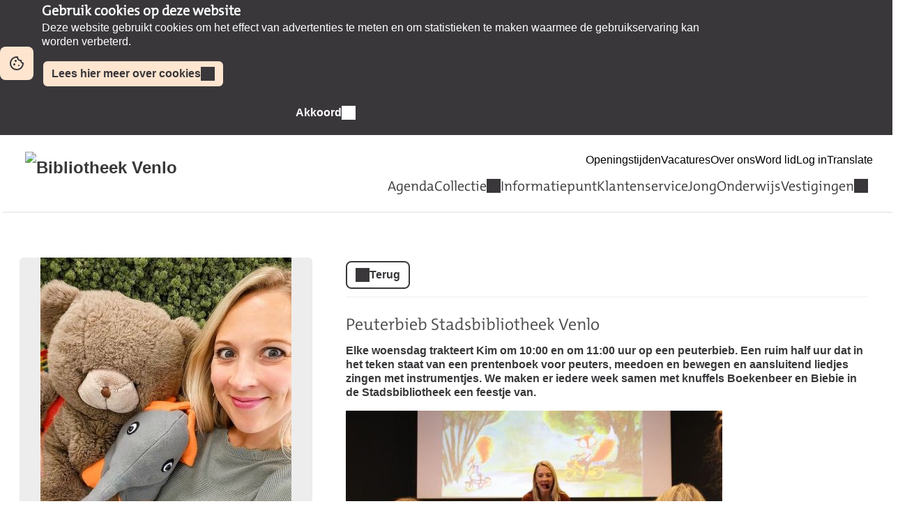

--- FILE ---
content_type: text/html; charset=UTF-8
request_url: https://bibliotheekvenlo.op-shop.nl/43/peuterbieb-stadsbibliotheek-venlo?disable_filter=1
body_size: 3808
content:
<!DOCTYPE html>
<html lang="nl">
<head>
            <meta charset="utf-8">
      <meta name="viewport" content="width=device-width, initial-scale=1, shrink-to-fit=no">
              <link rel="icon" href="https://www.bibliotheek.nl/etc/designs/styles/bnl/clientlibs/images/favicon.ico"/>
              <title>Peuterbieb Stadsbibliotheek Venlo | Bibliotheek Venlo</title>
    <meta property="og:site_name" content="Bibliotheek Venlo" />
                  <link rel="stylesheet" href="https://static.op-shop.nl/theme/theme-bibliotheekvenlo-bnl-new-8be1f619a552.css">
            <link rel="stylesheet" href="/assets/app.css?v=9f5621012fb014577ef1">
        <style>
      :root {
        --border-radius: 1;
                  }
    </style>
      <link rel="canonical" href="https://bibliotheekvenlo.op-shop.nl/43/peuterbieb-stadsbibliotheek-venlo?disable_filter=1" />
    


</head>
<body class="bnl-new shop-bibliotheekvenlo" >

  <div id="cookie-consent" class="modalwindow-container bar">
    <div class="modalwindow main-column"><h2>Gebruik cookies op deze website</h2>
      <div class="modalwindow-content ">
        <p>
          Deze website gebruikt cookies om het effect van advertenties te meten
          en om statistieken te maken waarmee de gebruikservaring kan worden verbeterd.
        </p>
        <p>
          <a class="button tertiary" href="https://www.bibliotheekvenlo.nl/footer/privacy-statement.html">
            Lees hier meer over cookies
          </a>
        </p>
        <p class="buttons">
          <button class="button primary ok" id="btn-enable-cookies">Akkoord</button>
          <button class="button quaternary notok" id="btn-disable-cookies">Niet akkoord</button>
        </p>
      </div>
    </div>
  </div>
<div class="page-container">
        <div class="biebwidget overflowing"> <div class="biebwidget-content widget-bnl-siteheader"> <div class="logo-wrapper"> <h1> <a href="https://www.bibliotheekvenlo.nl/"> <img src="https://www.bibliotheekvenlo.nl/content/dam/logo/bibliotheekvenlonieuw4.png" alt="Bibliotheek Venlo" class="sitelogo"> </a> </h1></div> <p class="skiplinks"> <span>Ga direct naar de </span><a href="https://www.bibliotheekvenlo.nl#bw-main-content">inhoud</a><span> of het </span><a href="https://www.bibliotheekvenlo.nl#widget-identifier-bnl-navigatiebalk">hoofdmenu</a><span>.</span> </p> <ul class="metanav"> <li> <a href="https://www.bibliotheekvenlo.nl/vestigingen-en-openingstijden.html"> Openingstijden </a> </li> <li> <a href="https://www.bibliotheekvenlo.nl/vacatures.html"> Vacatures </a> </li> <li> <a href="https://www.bibliotheekvenlo.nl/beleid.html"> Over ons </a> </li> <li> <a href="https://www.bibliotheekvenlo.nl/word-lid---inschrijven.html"> Word lid </a> </li> <li> <a href="https://webcat.hostedwise.nl/wise-apps/opac/7799/my-account/checkouts"> Log in </a> </li> <li> <a href="https://translate.google.nl/translate?js=y&amp;hl=nl&amp;layout=1&amp;eotf=1&amp;u=www.bibliotheekvenlo.nl&amp;sl=nl&amp;tl=en"> Translate </a> </li></ul> <div id="widget-identifier-bnl-navigatiebalk" class="biebwidget overflowing" tabindex="-1"> <div class="widget-bnl-navigatiebalk biebwidget-content"> <ul class="nav" aria-label="Hoofdmenu"> <li> <a href="https://www.bibliotheekvenlo.nl/agenda.html">Agenda</a> </li> <li class="drop hoverexpandable "> <a href="https://www.bibliotheekvenlo.nl/collectie0.html" class="switch"> Collectie</a> <ul> <li><a href="https://www.bibliotheekvenlo.nl/collectie0/jeugd-en-jongeren.html">Jeugd en Jongeren</a></li> <li><a href="https://www.bibliotheekvenlo.nl/collectie0/collectie.html">Volwassenen</a></li> </ul> </li> <li> <a href="https://www.bibliotheekvenlo.nl/Informatiepunt.html">Informatiepunt</a> </li> <li> <a href="https://www.bibliotheekvenlo.nl/klantenservice.html">Klantenservice</a> </li> <li> <a href="https://www.bibliotheekvenlo.nl/jeugd---jongeren.html">Jong</a> </li> <li> <a href="https://www.bibliotheekvenlo.nl/onderwijs.html">Onderwijs</a> </li> <li class="drop hoverexpandable "> <a href="https://www.bibliotheekvenlo.nl/vestigingen.html" class="switch"> Vestigingen</a> <ul> <li><a href="https://www.bibliotheekvenlo.nl/vestigingen/stadsbibliotheek-venlo.html">Stadsbibliotheek </a></li> <li><a href="https://www.bibliotheekvenlo.nl/vestigingen/arcen.html">Arcen</a></li> <li><a href="https://www.bibliotheekvenlo.nl/vestigingen/blerick.html">Blerick</a></li> <li><a href="https://www.bibliotheekvenlo.nl/vestigingen/tegelen.html">Tegelen</a></li> <li><a href="https://www.bibliotheekvenlo.nl/vestigingen/velden.html">Velden</a></li> <li><a href="https://www.bibliotheekvenlo.nl/vestigingen/belfeld.html">Belfeld</a></li> </ul> </li> </ul> </div></div> <div class="search parbase"></div> <div id="bibliotheek-nl-content"></div> </div> </div>
    <div class="content-container">
            
          <div class="product-detail">
  <div class="product-card">
    <div class="product-image">
      <img
      src="https://static.op-shop.nl/thumb/detail/64f98291a7130.jpg"
      alt="Peuterbieb Stadsbibliotheek Venlo"
      class=""
    />
  </div>

    <div class="product-details">
              <div class="product-date">
          <p>
            <a href="#date-table">
              Beschikbare datums (7)
              <span class="icon-down"></span>
            </a>
          </p>
        </div>
            <table>
        <tbody>
        <tr>
  <td class="label"><span class="icon-category">Categorie</span></td>
  <td>Jeugd</td>
</tr>
  <tr>
    <td class="label"><span class="icon-tags">Tags</span></td>
    <td>
                        <a href="/?tags%5B%5D=1" class="tag">0-4 jaar</a>
                                <a href="/?tags%5B%5D=108" class="tag">Kim</a>
                                <a href="/?tags%5B%5D=7" class="tag">peuterbieb</a>
                                <a href="/?tags%5B%5D=4" class="tag">peuters</a>
                                <a href="/?tags%5B%5D=8" class="tag">voorlezen</a>
                  </td>
  </tr>
  <tr>
    <td class="label"><span class="icon-prices">Prijzen</span></td>
    <td>
      <ul class="prices">
                            <li>Aanmelden Peuter <strong>gratis</strong></li>
                                      <li>Aanmelden Volwassenen <strong>gratis</strong></li>
                        </ul>
    </td>
  </tr>

        </tbody>
      </table>
    </div>
  </div>
  <div class="product-content">
          <a href="/" class="button secondary back back-if-same-host">
        Terug
      </a>
            <h3>Peuterbieb Stadsbibliotheek Venlo</h3>
                                                      <div class="markdown-block">
        <p><strong>Elke woensdag trakteert Kim om 10:00 en om 11:00 uur op een peuterbieb. Een ruim half uur dat in het teken staat van een prentenboek voor peuters, meedoen en bewegen en aansluitend liedjes zingen met instrumentjes. We maken er iedere week samen met knuffels Boekenbeer en Biebie in de Stadsbibliotheek een feestje van.</strong></p>
<p><img src="https://static.op-shop.nl/thumb/large/65bb991b209f6.jpg" alt="IMG-20240124-WA0012.jpg" /></p>
<p>Kinderen van 1,5 tot 4 jaar zijn van harte welkom met hun ouders, opa, oma of andere verzorgers. De toegang is gratis. Klik hieronder om een plekje te reserveren op een van de twee tijdstippen.<br />
Staat een datum er niet bij? Kijk dan even in de agenda of we geen Peuterbieb Speciaal hebben op locatie of met een speciale gast.</p>
<p><em>Wil je niets missen rondom de peuterbieb en de maandelijkse specials? Stuur dan een mailtje naar </em>peuterbieb@bibliotheekvenlo.nl<em>  We nemen je dan mee in onze mailing!</em></p>
      </div>
      </div>
</div>

                <table id="date-table" class="product-date-table" data-dates-shown="10">
    <thead>
    <tr>
      <th>Dag</th>
      <th>Datum</th>
      <th>Tijd</th>
      <th class="product-location">
        <form method="get" class="form-location">
          <label style="display:none" for="location">Locatie</label>
          <select class="select-location" id="location" name="location">
            <option value="">Locatie</option>
            <option value="">Toon alle</option>
                          <option value="1" >
                Stadsbibliotheek Venlo
              </option>
                      </select>
        </form>
      </th>
      <th colspan="3"></th>
    </tr>
    </thead>
    <tbody>
                <tr class="date-row">
        <td>
          woensdag
        </td>
        <td>
                      28 januari 2026
                              </td>
        <td>
                                    10:00
                                      -
              10:30
                              </td>
        <td colspan="3">
                      <a href="/7866/peuterbieb-stadsbibliotheek-venlo/28-01-2026#location-detail">
              Stadsbibliotheek Venlo
            </a>
                  </td>
                        <td class="right">
                <a href="/7866/peuterbieb-stadsbibliotheek-venlo/28-01-2026"
       class="button primary ">
      Meer informatie en reserveren
    </a>
  
                                      </td>
        </tr>
                <tr class="date-row">
        <td>
          woensdag
        </td>
        <td>
                      28 januari 2026
                              </td>
        <td>
                                    11:00
                                      -
              11:30
                              </td>
        <td colspan="3">
                      <a href="/7869/peuterbieb-stadsbibliotheek-venlo/28-01-2026#location-detail">
              Stadsbibliotheek Venlo
            </a>
                  </td>
                        <td class="right">
                <a href="/7869/peuterbieb-stadsbibliotheek-venlo/28-01-2026"
       class="button primary ">
      Meer informatie en reserveren
    </a>
  
                                      </td>
        </tr>
                <tr class="date-row">
        <td>
          woensdag
        </td>
        <td>
                      4 februari 2026
                              </td>
        <td>
                                    10:00
                                      -
              10:30
                              </td>
        <td colspan="3">
                      <a href="/7867/peuterbieb-stadsbibliotheek-venlo/04-02-2026#location-detail">
              Stadsbibliotheek Venlo
            </a>
                  </td>
                        <td class="right">
                <a href="/7867/peuterbieb-stadsbibliotheek-venlo/04-02-2026"
       class="button primary ">
      Meer informatie en reserveren
    </a>
  
                                      </td>
        </tr>
                <tr class="date-row">
        <td>
          woensdag
        </td>
        <td>
                      4 februari 2026
                              </td>
        <td>
                                    11:00
                                      -
              11:30
                              </td>
        <td colspan="3">
                      <a href="/7870/peuterbieb-stadsbibliotheek-venlo/04-02-2026#location-detail">
              Stadsbibliotheek Venlo
            </a>
                  </td>
                        <td class="right">
                <a href="/7870/peuterbieb-stadsbibliotheek-venlo/04-02-2026"
       class="button primary ">
      Meer informatie en reserveren
    </a>
  
                                      </td>
        </tr>
                <tr class="date-row">
        <td>
          woensdag
        </td>
        <td>
                      11 februari 2026
                              </td>
        <td>
                                    10:00
                                      -
              10:30
                              </td>
        <td colspan="2">
                      <a href="/7868/peuterbieb-stadsbibliotheek-venlo/11-02-2026#location-detail">
              Stadsbibliotheek Venlo
            </a>
                  </td>
                  <td class="make-clickable">Vastelaovend! Kóm verkleid, laes, dans, zing en laot dich schminke!</td>
                        <td class="right">
                <a href="/7868/peuterbieb-stadsbibliotheek-venlo/11-02-2026"
       class="button primary ">
      Meer informatie en reserveren
    </a>
  
                                      </td>
        </tr>
                <tr class="date-row">
        <td>
          woensdag
        </td>
        <td>
                      11 februari 2026
                              </td>
        <td>
                                    11:00
                                      -
              11:30
                              </td>
        <td colspan="2">
                      <a href="/7871/peuterbieb-stadsbibliotheek-venlo/11-02-2026#location-detail">
              Stadsbibliotheek Venlo
            </a>
                  </td>
                  <td class="make-clickable">Vastelaovend! Kóm verkleid, laes, dans, zing en laot dich schminke!</td>
                        <td class="right">
                <a href="/7871/peuterbieb-stadsbibliotheek-venlo/11-02-2026"
       class="button primary ">
      Meer informatie en reserveren
    </a>
  
                                      </td>
        </tr>
                <tr class="date-row">
        <td>
          woensdag
        </td>
        <td>
                      18 februari 2026
                              </td>
        <td>
                                    10:30
                                      -
              11:00
                              </td>
        <td colspan="2">
                      <a href="/8422/peuterbieb-stadsbibliotheek-venlo/18-02-2026#location-detail">
              Stadsbibliotheek Venlo
            </a>
                  </td>
                  <td class="make-clickable">Let op, maar 1 sessie om 10.30 uur.</td>
                        <td class="right">
                <a href="/8422/peuterbieb-stadsbibliotheek-venlo/18-02-2026"
       class="button primary ">
      Meer informatie en reserveren
    </a>
  
                                      </td>
        </tr>
        </tbody>
  </table>
  
        </div>
      <div class="biebwidget overflowing"> <div class="biebwidget-content widget-bnl-footer"> <div class="nav plectrum"> <div class="column"> <h2 class="footer1title h2navtitle parbase">Service</h2> <ul class="link-list"> <li> <a href="https://www.bibliotheekvenlo.nl/service/klantenservice.html">Veel gestelde vragen</a> </li> <li> <a href="https://www.bibliotheekvenlo.nl/service/lid-worden.html">Lidmaatschappen</a> </li> <li> <a href="https://www.bibliotheekvenlo.nl/service/klantenservice/opzeggen-van-uw-lidmaatschap.html">Opzeggen</a> </li> <li> <a href="https://www.bibliotheekvenlo.nl/vestigingen-en-openingstijden.html">Openingstijden</a> </li> <li> <a href="https://www.bibliotheekvenlo.nl/over-ons/contact.html">Contact</a> </li></ul> </div> <div class="column"> <h2 class="footer2title h2navtitle parbase">Inspiratie</h2> <ul class="link-list"> <li> <a href="https://www.bibliotheekvenlo.nl/nieuws/nieuwsoverzicht.html">Nieuws</a> </li> <li> <a href="https://www.bibliotheekvenlo.nl/service/nieuwsbrief.html">Nieuwsbrief</a> </li> <li> <a href="https://www.linkedin.com/company/10967513/admin/dashboard/">LinkedIn</a> </li> <li> <a href="https://www.instagram.com/bibliotheekvenlo/">Instagram</a> </li> <li> <a href="https://www.facebook.com/bibliotheekvenlo">Facebook</a> </li></ul> </div> <div class="column"> <h2 class="footer3title h2navtitle parbase">Over ons</h2> <ul class="link-list"> <li> <a href="https://www.bibliotheekvenlo.nl/over-ons/medewerkers.html">Medewerkers</a> </li> <li> <a href="https://www.bibliotheekvenlo.nl/over-ons/vacatures.html">Vacatures</a> </li> <li> <a href="https://www.bibliotheekvenlo.nl/over-ons/Vrijwilligers.html">Vrijwilligers</a> </li></ul> </div> <div class="column"> <h2 class="footer4title h2navtitle parbase">Zakelijk</h2> <ul class="link-list"> <li> <a href="https://www.bibliotheekvenlo.nl/aanmelden-sociale-kaart-venlo.html">Sociale Kaart Venlo</a> </li> <li> <a href="https://www.bibliotheekvenlo.nl/de-cultuurimpuls-venlo.html">Cultuurimpuls Venlo</a> </li></ul> </div> </div> <ul class="metanav"></ul> </div></div>
  </div>


  <script src="/assets/app.071c314751e48854a725.js"></script>
</body>
</html>
